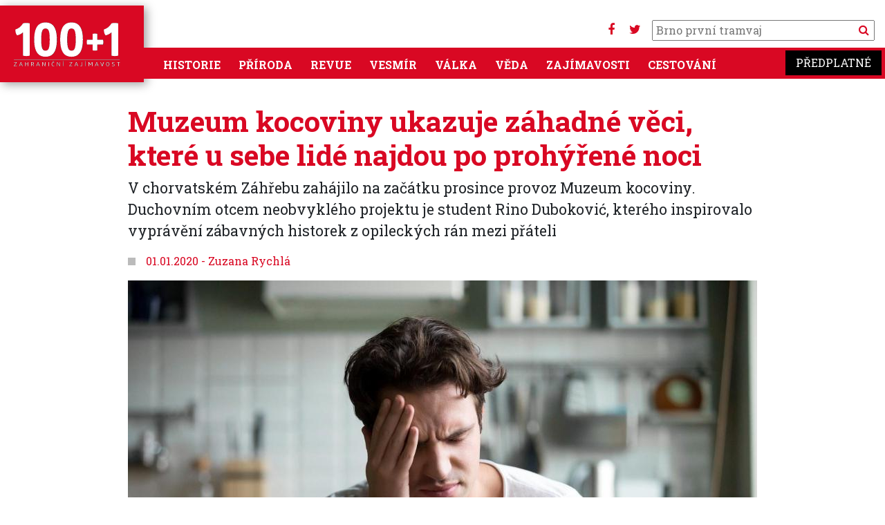

--- FILE ---
content_type: text/html; charset=UTF-8
request_url: https://www.stoplusjednicka.cz/muzeum-kocoviny-ukazuje-zahadne-veci-ktere-u-sebe-lide-najdou-po-prohyrene-noci
body_size: 9549
content:
<!DOCTYPE html><html lang="cs" dir="ltr" prefix="og: https://ogp.me/ns#"><head><script src="https://ssp.seznam.cz/static/js/ssp.js"></script><script src="https://ssp.seznam.cz/static/js/popup.js"></script><script src="https://d.seznam.cz/recass/js/sznrecommend-measure.min.js" data-webid="32"></script><script src="https://d.seznam.cz/recass/js/sznrecommend.min.js"></script><script>(function (w, d, s, l, i) {
w[l] = w[l] || [];
w[l].push({
'gtm.start': new Date().getTime(), event: 'gtm.js'
});
var f = d.getElementsByTagName(s)[0],
j = d.createElement(s), dl = l != 'dataLayer' ? '&l=' + l : '';
j.async = true;
j.src =
'https://www.googletagmanager.com/gtm.js?id=' + i + dl;
f.parentNode.insertBefore(j, f);
})(window, document, 'script', 'dataLayer', 'GTM-KKM44J');</script> <script>
(function (w, d, s, l, i) {
w[l] = w[l] || [];
w[l].push({
'gtm.start': new Date().getTime(), event: 'gtm.js'
});
var f = d.getElementsByTagName(s)[0],
j = d.createElement(s), dl = l != 'dataLayer' ? '&l=' + l : '';
j.async = true;
j.src =
'https://www.googletagmanager.com/gtm.js?id=' + i + dl;
f.parentNode.insertBefore(j, f);
})(window, document, 'script', 'dataLayer', 'GTM-W5HMBC');
</script><script>
sssp.conf.preparePositionsCallback = function () {
// příkazy k provedení
};
if (sssp.displaySeznamAds()) {
} else {
(function (w, d, s, l, i) {
w[l] = w[l] || [];
w[l].push({
'gtm.start':
new Date().getTime(), event: 'gtm.js'
});
var f = d.getElementsByTagName(s)[0],
j = d.createElement(s), dl = l != 'dataLayer' ? '&l=' + l : '';
j.async = true;
j.src =
'https://www.googletagmanager.com/gtm.js?id=' + i + dl;
f.parentNode.insertBefore(j, f);
})(window, document, 'script', 'dataLayer', 'GTM-WTMBRWH');
}
</script><meta charset="utf-8" /><noscript><style>form.antibot * :not(.antibot-message) { display: none !important; }</style></noscript><link rel="canonical" href="https://www.stoplusjednicka.cz/muzeum-kocoviny-ukazuje-zahadne-veci-ktere-u-sebe-lide-najdou-po-prohyrene-noci" /><meta property="og:image" content="https://www.stoplusjednicka.cz/sites/default/files/clankyold/obrazky/1/5/7/7/8/3/3/6/8/0/young-man-hangover.jpg" /><meta name="Generator" content="Drupal 10 (https://www.drupal.org)" /><meta name="MobileOptimized" content="width" /><meta name="HandheldFriendly" content="true" /><meta name="viewport" content="width=device-width, initial-scale=1.0" /><link rel="icon" href="/sites/default/files/favicon.ico" type="image/vnd.microsoft.icon" /><title>Muzeum kocoviny ukazuje záhadné věci, které u sebe lidé najdou po prohýřené noci | 100+1 zahraniční zajímavost</title><link rel="stylesheet" media="all" href="/modules/contrib/ajax_loader/css/throbber-general.css?t8ymet" /><link rel="stylesheet" media="all" href="/core/misc/components/progress.module.css?t8ymet" /><link rel="stylesheet" media="all" href="/core/misc/components/ajax-progress.module.css?t8ymet" /><link rel="stylesheet" media="all" href="/core/modules/system/css/components/align.module.css?t8ymet" /><link rel="stylesheet" media="all" href="/core/modules/system/css/components/fieldgroup.module.css?t8ymet" /><link rel="stylesheet" media="all" href="/core/modules/system/css/components/container-inline.module.css?t8ymet" /><link rel="stylesheet" media="all" href="/core/modules/system/css/components/clearfix.module.css?t8ymet" /><link rel="stylesheet" media="all" href="/core/modules/system/css/components/details.module.css?t8ymet" /><link rel="stylesheet" media="all" href="/core/modules/system/css/components/hidden.module.css?t8ymet" /><link rel="stylesheet" media="all" href="/core/modules/system/css/components/item-list.module.css?t8ymet" /><link rel="stylesheet" media="all" href="/core/modules/system/css/components/js.module.css?t8ymet" /><link rel="stylesheet" media="all" href="/core/modules/system/css/components/nowrap.module.css?t8ymet" /><link rel="stylesheet" media="all" href="/core/modules/system/css/components/position-container.module.css?t8ymet" /><link rel="stylesheet" media="all" href="/core/modules/system/css/components/reset-appearance.module.css?t8ymet" /><link rel="stylesheet" media="all" href="/core/modules/system/css/components/resize.module.css?t8ymet" /><link rel="stylesheet" media="all" href="/core/modules/system/css/components/system-status-counter.css?t8ymet" /><link rel="stylesheet" media="all" href="/core/modules/system/css/components/system-status-report-counters.css?t8ymet" /><link rel="stylesheet" media="all" href="/core/modules/system/css/components/system-status-report-general-info.css?t8ymet" /><link rel="stylesheet" media="all" href="/core/modules/system/css/components/tablesort.module.css?t8ymet" /><link rel="stylesheet" media="all" href="/modules/contrib/blazy/css/blazy.css?t8ymet" /><link rel="stylesheet" media="all" href="/modules/contrib/blazy/css/components/blazy.blur.css?t8ymet" /><link rel="stylesheet" media="all" href="/modules/contrib/blazy/css/components/blazy.loading.css?t8ymet" /><link rel="stylesheet" media="all" href="/core/modules/views/css/views.module.css?t8ymet" /><link rel="stylesheet" media="all" href="/modules/contrib/ajax_loader/css/three-bounce.css?t8ymet" /><link rel="stylesheet" media="all" href="/modules/contrib/extlink/css/extlink.css?t8ymet" /><link rel="stylesheet" media="all" href="/themes/contrib/radix/assets/css/radix.style.css?t8ymet" /><link rel="stylesheet" media="all" href="//fonts.googleapis.com/css2?family=Roboto:wght@300;400;700&amp;display=swap" /><link rel="stylesheet" media="all" href="//fonts.googleapis.com/css2?family=Roboto+Slab:wght@300;400;700&amp;display=swap" /><link rel="stylesheet" media="all" href="//fonts.googleapis.com/css2?family=Open+Sans:wght@300;400;700" /><link rel="stylesheet" media="all" href="/themes/custom/stovka/assets/css/stovka.style.css?t8ymet" /></head><body class="path-node page-node-type-article"><noscript><iframe src="https://www.googletagmanager.com/ns.html?id=GTM-WTMBRWH" ;
height="0" width="0" style="display:none;visibility:hidden"></iframe></noscript><a href="#main-content" class="visually-hidden focusable skip-link"> Přejít k hlavnímu obsahu</a><div class="dialog-off-canvas-main-canvas" data-off-canvas-main-canvas><div class="page"><div class="reklama"><div class="clear clearfix"></div><div id="div-gpt-ad-1432640913018-26"></div><div id="ssp-zone-70186"></div><div id='da_leaderboard_top'><script>
googletag.cmd.push(function() { googletag.display('da_leaderboard_top'); });
</script></div><div class="clear clearfix"></div></div><script src="https://use.fontawesome.com/bc8e634ef0.js"></script><nav class=" navbar-main navbar navbar-expand-xl justify-content-between navbar-light sticky-top bg-white"><div class="container no-padding mainmenumobile position-relative"><div class="settings-tray-editable block block--stovka-branding" data-drupal-settingstray="editable"> <a href="/" class="navbar-brand d-flex align-items-center " aria-label=""> <img src="https://www.stoplusjednicka.cz/themes/custom/stovka/assets/img/100+1_claim.svg" width="162" height="71" alt="100+1 zahraniční zajímavost logo" /> </a></div><div class="mobilemenubuttons"> <button class="navbar-toggler" type="button" data-toggle="collapse" data-target=".navbar-collapse" aria-controls="navbar-collapse" aria-expanded="false" aria-label="Toggle navigation"> <i class="fa fa-bars" aria-hidden="true"></i> </button> <button class="navbar-toggler" type="button" data-toggle="collapse" data-target=".navbar-collapse2" aria-controls="navbar-collapse2" aria-expanded="false" aria-label="Toggle navigation"> <i class="fa fa-search"></i> </button></div><div class="hledani d-none d-xl-block"><div class="socmenu"><a target="_blank" href="https://www.facebook.com/stoplusjednicka"><i class="fa fa-facebook" aria-hidden="true"></i></a> <a target="_blank" href="https://twitter.com/stoplusjednicka"><i class="fa fa-twitter" aria-hidden="true"></i></a></div><form action="/hledej" method="get" id="views-exposed-form-product-catalog-product-catalog-search" accept-charset="UTF-8"><div class="form-item js-form-item form-type-textfield js-form-type-textfield form-item-text js-form-item-text"> <input placeholder="" data-drupal-selector="edit-text" type="text" id="edit-text" name="filtr" value="" size="30" maxlength="128" class="pl-1 form-text"> <button type="submit" class="search_button"><i class="fa fa-search" aria-hidden="true"></i> </button></div></form></div><div id="" class="collapse navbar-collapse2 navbar-collapse-main bg-primary"><div class="hledani "><form action="/hledej" method="get" id="views-exposed-form-product-catalog-product-catalog-search" accept-charset="UTF-8"><div class="form-item js-form-item form-type-textfield js-form-type-textfield form-item-text js-form-item-text"> <input placeholder="" data-drupal-selector="edit-text" type="text" id="edit-text" name="filtr" value="" size="30" maxlength="128" class="pl-1 form-text"> <button type="submit" class="search_button">Vyhledat</button></div></form></div></div><div id="" class="collapse navbar-collapse navbar-collapse-main bg-primary"><div class="mr-auto"><div class="settings-tray-editable block block--stovka-main-menu" data-drupal-settingstray="editable"><ul class="nav navbar-nav"><li class="nav-item dropdown"> <a href="/historie" class="nav-link" data-drupal-link-system-path="taxonomy/term/7">Historie</a></li><li class="nav-item dropdown"> <a href="/priroda" class="nav-link" data-drupal-link-system-path="taxonomy/term/6">Příroda</a></li><li class="nav-item dropdown"> <a href="/revue" class="nav-link" data-drupal-link-system-path="taxonomy/term/3">Revue</a></li><li class="nav-item dropdown"> <a href="/vesmir" class="nav-link" data-drupal-link-system-path="taxonomy/term/5">Vesmír</a></li><li class="nav-item dropdown"> <a href="/valka" class="nav-link" data-drupal-link-system-path="taxonomy/term/8">Válka</a></li><li class="nav-item dropdown"> <a href="/veda" class="nav-link" data-drupal-link-system-path="taxonomy/term/4">Věda</a></li><li class="nav-item dropdown"> <a href="/zajimavosti" class="nav-link" data-drupal-link-system-path="taxonomy/term/1">Zajímavosti</a></li><li class="nav-item dropdown"> <a href="/cestovani" class="nav-link" data-drupal-link-system-path="taxonomy/term/2">Cestování</a></li></ul></div></div><div> <a target="_blank" class="predplatne ff-rs" href="https://www.epublishing.cz/predplatne-stoplusjednicka-puvodni">Předplatné</a></div></div></div> </nav> <main class="pt-2 pb-5"> <header class="page__header mb-3"><div class="container-fluid mw-1380"><div data-drupal-messages-fallback class="hidden"></div></div> </header><div class="page__content container"><div class=""><div class="block block--stovka-content"> <article class="node article article--full"><div class="row"><div class="col-12 mw-940 m-auto"><h1 class="c-primary font-weight-bold">Muzeum kocoviny ukazuje záhadné věci, které u sebe lidé najdou po prohýřené noci</h1><div class="perex fs-16"><div class="text-left article__field-perex"><p>V chorvatském Záhřebu zahájilo na začátku prosince provoz Muzeum kocoviny. Duchovním otcem neobvyklého projektu je student Rino Duboković, kterého inspirovalo vyprávění zábavných historek z opileckých rán mezi přáteli</p></div><div id="ssp-zone-73300"></div></div><div class="mt-2 title-square"> <span class="square"> </span> <span>01.01.2020</span> <span> - </span> <a href="/taxonomy/term/1531" target="_blank">Zuzana Rychlá</a></div></div><div class="col-12"><script src="https://ajax.googleapis.com/ajax/libs/jquery/1.11.1/jquery.min.js"></script><link href="https://cdnjs.cloudflare.com/ajax/libs/fotorama/4.6.4/fotorama.css" rel="stylesheet"><script src="https://cdnjs.cloudflare.com/ajax/libs/fotorama/4.6.4/fotorama.js"></script><div class="row mt-3"><div class="col-12 mw-940" style="max-width: 940px; margin: auto"><div id="fotorama2" class="fotorama2 image-count-1" data-keyboard="false" data-click="false" data-width="100%" data-thumbheight="130" data-ratio="910/600" data-nav="thumbs" data-allowfullscreen="true" > <a class="" href="/sites/default/files/styles/x910_600/public/clankyold/obrazky/1/5/7/7/8/3/3/6/8/0/young-man-hangover.jpg?itok=5qCaRRHb" data-caption="" data-full="/sites/default/files/styles/x1200/public/clankyold/obrazky/1/5/7/7/8/3/3/6/8/0/young-man-hangover.jpg?itok=lc7OHNuQ"> <img loading="lazy" src="/sites/default/files/styles/x_100/public/clankyold/obrazky/1/5/7/7/8/3/3/6/8/0/young-man-hangover.jpg?itok=Jt6gi6q0" width="195" height="130" class="img-fluid" /></a></div></div></div> <br/></div></div><div class="row"><div class="col-12 mw-940 m-auto"><div class="reklamavclanku text-center"> <br/><div id="ex_1001_smr"></div><div id="ssp-zone-70187"></div><div id='da_square'><script>
googletag.cmd.push(function () {
googletag.display('da_square');
});
</script></div></div></div></div><hr class="mt-3 mb-4"><div class="row"><div class="col-12 mw-940 m-auto"><div class="article__field-zeme"><div class="vlajka_v_nodu text-right"> <a class="zeme_sveta_vlajka" href="/chorvatsko-peklo-raj-u-jadranu"> <img src="/sites/default/files/vlajky/vlajky_331.png" alt="" class="img-fluid" /> </a> <a class="d-block text-uppercase" href="/chorvatsko-peklo-raj-u-jadranu"> Chorvatsko </a> <a class="d-block" href="/chorvatsko-peklo-raj-u-jadranu"> Více informací </a></div></div><div class="text-left article__field-text"><p>Mezi exponáty jsou například předměty, které lidé u sebe nevysvětlitelně nalezli po prohýřené noci. Návštěvníkům je také k dispozici místnost, kde si mohou vyzkoušet své reflexy poté, co si nasadí speciální brýle simulující opilost. V interaktivní části se pak mohou podělit o své nejlepší a nejhorší zážitky z opice.</p><p><strong>TIP:&nbsp;<a href="https://www.stoplusjednicka.cz/v-hamburku-oteviraji-porno-karaoke-bar-lide-si-mohou-zastenat">V Hamburku otevírají porno karaoke bar, lidé si mohou zasténat</a></strong></p><p>Příslušně tematicky zaměřený je také muzejní butik, který prodává barové aktivity, jako jsou například šipky, nebo deskovou hru „drunkopoly“. <strong>Cílem instituce, kterou sám Duboković nazývá spíše „konceptem na zkoušku“, není oslavovat nadměrnou konzumaci alkoholu, ale fyzicky představit různé zážitky z kocoviny.</strong> <em>„V budoucnu chceme lidi upozorňovat i na špatné věci spojené s alkoholem,“</em> řekl o svém projektu.&nbsp;</p><p>Ohlasy na nové muzeum jsou podle něj zatím pozitivní a Rino Duboković doufá, že se jej časem podaří rozšířit a proměnit ve stálé zařízení.</p><p><iframe src="https://www.youtube.com/embed/Ia9u6eOxvWM" width="900" height="506" frameborder="0" allowfullscreen="allowfullscreen"></iframe></p></div></div></div><div class="row"><div class="col-12 m-auto"></div></div><div class="row"><div class="col-12 mw-940 m-auto"></div></div><div class="row mb-1 mt-4"><div class="col-12 mw-940 m-auto"><div id="ssp-zone-73298"></div><div id="ssp-zone-118324"></div></div></div><div class="row tags mw-940 m-auto"><div class="col-sm-12 col-md-12 col-lg-6 "><h4 class="title-square">Témata</h4> <a href=/temata/chorvatsko class="badge badge-light"> Chorvatsko </a> <a href=/temata/alkohol class="badge badge-light"> alkohol </a> <a href=/temata/muzeum class="badge badge-light"> muzeum </a> <a href=/temata/kocovina class="badge badge-light"> kocovina </a></div><div class="text-right zdroje col-sm-12 col-md-12 col-lg-6"><ul><li><div class="article__field-zdroj-textu-rich"><div class="field__label font-weight-bold"> Zdroj textu</div><div class="field__item"><p><a href="https://cnn.it/2QNTflx" target="_blank" rel="noopener">CNN</a>, <a href="https://www.museumofhangovers.com/" target="_blank" rel="noopener">Museum of Hangovers</a></p></div></div></li><li><div class="article__field-zdroj-fotografii-rich"><div class="field__label font-weight-bold"> Zdroj fotografií</div><div class="field__item"><p>Shutterstock</p></div></div></li></ul></div></div><div class="row mt-4"><div class="col-12 mw-940 m-auto"><div class=" reklamavnodu text-center"><div id="ex_1001_rectangle"></div><div id="ssp-zone-73298"></div><div id="ex_1001_smr_mobil"></div><div id='da_square_2'><script>
googletag.cmd.push(function () {
googletag.display('da_square_2');
});
</script></div></div></div></div></article><hr class="mt-3 mb-5"><h2 class="title-square title-square__red">Další články v sekci</h2><div class="views-element-container"><div class="js-view-dom-id-6d9ad84a08d1c37ba740595a998e0754b5d26e1e22381e7bf0bb5579dee457b8"><div id="views-bootstrap-souvisejici-clanky-block-1" class="grid views-view-grid"><div class="row"><div class="col-12 col-sm-12 col-md-6 col-lg-3 col-xl-3 mb-3"><div class="article__teaser article__default article__teaser__1col"><div class="article_img"><div data-content-gallery class="blazy blazy--content blazy--field blazy--field-obrazky blazy--field-obrazky--nahled-1col article__field-obrazky" data-blazy=""><div class="field__item"><a href="https://www.stoplusjednicka.cz/bizar-rekordy-i-vystrednosti-co-vas-letos-bavilo-rozesmalo" class="b-link"><div class="media media--blazy media--fx is-blur-client media--switch media--switch--content media--image is-b-loading" data-b-animation="blur" data-b-token="b-8ad7171a462"><img alt="Náhled" class="b-blur img-fluid" data-b-blur="1::f87553b5a9a98bad828e30a894952d3a::image/jpeg::/sites/default/files/styles/thumbnail/public/clanky/obrazky/2025-12-31/top_revue_2025.jpg?itok=PFISD728" decoding="async" src="data:image/svg+xml;charset=utf-8,%3Csvg%20xmlns%3D&#039;http%3A%2F%2Fwww.w3.org%2F2000%2Fsvg&#039;%20viewBox%3D&#039;0%200%201%201&#039;%2F%3E" /><img alt="" decoding="async" class="media__element b-lazy img-fluid" loading="lazy" data-src="/sites/default/files/styles/x680_450/public/clanky/obrazky/2025-12-31/top_revue_2025.jpg?itok=QWpkhhl0" src="data:image/svg+xml;charset=utf-8,%3Csvg%20xmlns%3D&#039;http%3A%2F%2Fwww.w3.org%2F2000%2Fsvg&#039;%20viewBox%3D&#039;0%200%201%201&#039;%2F%3E" width="680" height="450" /></div></a></div></div> <span class="tid_3"><div class="article__field-kategorie"><a href="/revue" hreflang="cs">Revue</a></div> </span></div><h3 class="mt-3 text-text"><a href="/bizar-rekordy-i-vystrednosti-co-vas-letos-bavilo-rozesmalo">Bizár, rekordy i výstřednosti: Co vás letos bavilo a rozesmálo?</a></h3> <span class="square_title text-primary">31.12.2025</span></div></div><div class="col-12 col-sm-12 col-md-6 col-lg-3 col-xl-3 mb-3"><div class="article__teaser article__default article__teaser__1col"><div class="article_img"><div data-content-gallery class="blazy blazy--content blazy--field blazy--field-obrazky blazy--field-obrazky--nahled-1col article__field-obrazky" data-blazy=""><div class="field__item"><a href="https://www.stoplusjednicka.cz/vymysleni-muzikanti-pribehy-fiktivnich-kapel-ktere-zplodily-skutecne-hity" class="b-link"><div class="media media--blazy media--fx is-blur-client media--switch media--switch--content media--image is-b-loading" data-b-animation="blur" data-b-token="b-7d3116be064"><img alt="Náhled" class="b-blur img-fluid" data-b-blur="1::e7e999665825faa7277862ff7f78b560::image/jpeg::/sites/default/files/styles/thumbnail/public/clanky/obrazky/2025-12-19/Foo_Fighters_%40_AMMI_Park.jpg?itok=8PLc-Ely" decoding="async" src="data:image/svg+xml;charset=utf-8,%3Csvg%20xmlns%3D&#039;http%3A%2F%2Fwww.w3.org%2F2000%2Fsvg&#039;%20viewBox%3D&#039;0%200%201%201&#039;%2F%3E" /><img alt="" decoding="async" class="media__element b-lazy img-fluid" loading="lazy" data-src="/sites/default/files/styles/x680_450/public/clanky/obrazky/2025-12-19/Foo_Fighters_%40_AMMI_Park.jpg?itok=0Y5m4S1l" src="data:image/svg+xml;charset=utf-8,%3Csvg%20xmlns%3D&#039;http%3A%2F%2Fwww.w3.org%2F2000%2Fsvg&#039;%20viewBox%3D&#039;0%200%201%201&#039;%2F%3E" width="680" height="450" /></div></a></div></div> <span class="tid_3"><div class="article__field-kategorie"><a href="/revue" hreflang="cs">Revue</a></div> </span></div><h3 class="mt-3 text-text"><a href="/vymysleni-muzikanti-pribehy-fiktivnich-kapel-ktere-zplodily-skutecne-hity">Vymyšlení muzikanti: Příběhy fiktivních kapel, které zplodily skutečné hity</a></h3> <span class="square_title text-primary">20.12.2025</span></div></div><div class="col-12 col-sm-12 col-md-6 col-lg-3 col-xl-3 mb-3"><div class="article__teaser article__default article__teaser__1col"><div class="article_img"><div data-content-gallery class="blazy blazy--content blazy--field blazy--field-obrazky blazy--field-obrazky--nahled-1col article__field-obrazky" data-blazy=""><div class="field__item"><a href="https://www.stoplusjednicka.cz/sneci-love-story-vzacny-levotocivy-hlemyzd-hleda-stejne-vzacnou-partnerku" class="b-link"><div class="media media--blazy media--fx is-blur-client media--switch media--switch--content media--image is-b-loading" data-b-animation="blur" data-b-token="b-762167023e8"><img alt="Náhled" class="b-blur img-fluid" data-b-blur="1::abe52019651869513a06cb93f73d909a::image/jpeg::/sites/default/files/styles/thumbnail/public/clanky/obrazky/2025-12-09/profimedia_Giselle%20Clarkson_stl%2B.jpg?itok=DmUUCaXv" decoding="async" src="data:image/svg+xml;charset=utf-8,%3Csvg%20xmlns%3D&#039;http%3A%2F%2Fwww.w3.org%2F2000%2Fsvg&#039;%20viewBox%3D&#039;0%200%201%201&#039;%2F%3E" /><img alt="" decoding="async" class="media__element b-lazy img-fluid" loading="lazy" data-src="/sites/default/files/styles/x680_450/public/clanky/obrazky/2025-12-09/profimedia_Giselle%20Clarkson_stl%2B.jpg?itok=-nB-piSc" src="data:image/svg+xml;charset=utf-8,%3Csvg%20xmlns%3D&#039;http%3A%2F%2Fwww.w3.org%2F2000%2Fsvg&#039;%20viewBox%3D&#039;0%200%201%201&#039;%2F%3E" width="680" height="450" /></div></a></div></div> <span class="tid_3"><div class="article__field-kategorie"><a href="/revue" hreflang="cs">Revue</a></div> </span></div><h3 class="mt-3 text-text"><a href="/sneci-love-story-vzacny-levotocivy-hlemyzd-hleda-stejne-vzacnou-partnerku">Šnečí love story: Vzácný levotočivý hlemýžď hledá stejně vzácnou partnerku</a></h3> <span class="square_title text-primary">09.12.2025</span></div></div><div class="col-12 col-sm-12 col-md-6 col-lg-3 col-xl-3 mb-3"><div class="article__teaser article__default article__teaser__1col"><div class="article_img"><div data-content-gallery class="blazy blazy--content blazy--field blazy--field-obrazky blazy--field-obrazky--nahled-1col article__field-obrazky" data-blazy=""><div class="field__item"><a href="https://www.stoplusjednicka.cz/osamelost-neprodavame-jihokorejska-restaurace-odmita-solo-hosty" class="b-link"><div class="media media--blazy media--fx is-blur-client media--switch media--switch--content media--image is-b-loading" data-b-animation="blur" data-b-token="b-5773a6d0e04"><img alt="Náhled" class="b-blur img-fluid" data-b-blur="1::6d379e7a400a8e3b159e68bde9294b86::image/jpeg::/sites/default/files/styles/thumbnail/public/clanky/obrazky/2025-12-02/midjourney_South%20Korean%20Restaurant.jpg?itok=OlLObE8y" decoding="async" src="data:image/svg+xml;charset=utf-8,%3Csvg%20xmlns%3D&#039;http%3A%2F%2Fwww.w3.org%2F2000%2Fsvg&#039;%20viewBox%3D&#039;0%200%201%201&#039;%2F%3E" /><img alt="" decoding="async" class="media__element b-lazy img-fluid" loading="lazy" data-src="/sites/default/files/styles/x680_450/public/clanky/obrazky/2025-12-02/midjourney_South%20Korean%20Restaurant.jpg?itok=F7lGYbOA" src="data:image/svg+xml;charset=utf-8,%3Csvg%20xmlns%3D&#039;http%3A%2F%2Fwww.w3.org%2F2000%2Fsvg&#039;%20viewBox%3D&#039;0%200%201%201&#039;%2F%3E" width="680" height="450" /></div></a></div></div> <span class="tid_3"><div class="article__field-kategorie"><a href="/revue" hreflang="cs">Revue</a></div> </span></div><h3 class="mt-3 text-text"><a href="/osamelost-neprodavame-jihokorejska-restaurace-odmita-solo-hosty">Osamělost neprodáváme: Jihokorejská restaurace odmítá sólo hosty</a></h3> <span class="square_title text-primary">02.12.2025</span></div></div></div></div></div></div><hr class="mt-3 mb-5"><div class="seznam_doporucujeme" data-szn-recass-box='{"zone_id": 32}'></div><div id="ssp-zone-73301"></div><div id="ssp-zone-70189"></div><link href="https://cdnjs.cloudflare.com/ajax/libs/fotorama/4.6.4/fotorama.css" rel="stylesheet"><script src="https://cdnjs.cloudflare.com/ajax/libs/fotorama/4.6.4/fotorama.js"></script><script>
$(function () {
var $fotoramaDiv = $('#fotorama2').fotorama();
var fotorama = $fotoramaDiv.data('fotorama');
jQuery('.fotorama__stage .fotorama__grab').on('click', function (e) {
if ($('#fotorama2').hasClass("full")) {
fotorama.cancelFullScreen();
$('#fotorama2').removeClass("full");
} else {
$('#fotorama2').addClass("full");
fotorama.requestFullScreen();
}
});
jQuery('.fotorama__stage .fotorama__grab').click(function (event) {
if ($(this).hasClass("fotorama--fullscreen")) {
var $fotoramaDiv = $(this).fotorama();
var fotorama = $fotoramaDiv.data('fotorama');
fotorama.cancelFullScreen();
$(this).removeClass("fotorama--fullscreen");
}
});
jQuery('.image-count-1').click(function () {
fotorama.requestFullScreen();
});
});
</script><link type="text/css" rel="stylesheet" href="https://www.stoplusjednicka.cz/themes/custom/stovka/lightGallery/dist/css/lightgallery-bundle.min.css" /><script src="https://www.stoplusjednicka.cz/themes/custom/stovka/lightGallery/dist/lightgallery.min.js"></script><script src="https://www.stoplusjednicka.cz/themes/custom/stovka/lightGallery/dist/plugins/relativeCaption/lg-relative-caption.min.js"></script><script src="https://www.stoplusjednicka.cz/themes/custom/stovka/lightGallery/dist/plugins/rotate/lg-rotate.min.js"></script><script src="https://www.stoplusjednicka.cz/themes/custom/stovka/lightGallery/dist/plugins/thumbnail/lg-thumbnail.min.js"></script><script src="https://www.stoplusjednicka.cz/themes/custom/stovka/lightGallery/dist/plugins/zoom/lg-zoom.min.js"></script><script src="https://www.stoplusjednicka.cz/themes/custom/stovka/lightGallery/dist/plugins/share/lg-share.min.js"></script><script src="https://www.stoplusjednicka.cz/themes/custom/stovka/lightGallery/dist/plugins/hash/lg-hash.min.js"></script><script type="text/javascript">
var galleryElement = document.getElementById('animated-thumbnails-gallery');
var lgInstance = lightGallery(galleryElement, {
plugins: [lgZoom, lgThumbnail, lgHash, lgShare],
licenseKey: 'testing_testing_testing',
hash: true,
download: false,
rotate: true,
showCloseIcon: true,
controls: true,
galleryId: 'galerie',
customSlideName: true,
thumbnail: true,
selector: '.gallery-item',
mobileSettings: {
download: false,
controls: false,
rotate: false
}
});
</script></div></div></div> </main> <footer class="page__footer"><div class="col-12 px-0 pb-5" style="background: #3a3030"><div class="mw-1380 bg-inherit pt-1 text-white justify-content-md-between align-items-md-center pl-3 pr-3"><div class="d-none d-lg-block d-xl-block"><div class="views-element-container"><div class="js-view-dom-id-90f2c960488eca6d93d7325e5f97b4119fd0b6be9095722a9ba5dcf27aa1e92e"><div class="row obalky_title"><div class="col-sm-12"> <span class="square_title text-white"><a target="_blank" href="https://www.epublishing.cz">Nové časopisy Extra Publishing</a></span></div></div><div class="obalky"><div class="obalka "><div class="field field-name-field-obalka field-type-image field-label-hidden"><div class="field-items"><div class="field-item even"><a href="http://www.epublishing.cz/1001-zahranicni-zajimavost-22026"><img typeof="foaf:Image" src="https://www.epublishing.cz/sites/default/files/obalky/2026/01/100zz260002_1001_2026_02-web212.jpg" width="145" height="212" alt="" /></a></div></div></div></div><div class="obalka "><div class="field field-name-field-obalka field-type-image field-label-hidden"><div class="field-items"><div class="field-item even"><a href="http://www.epublishing.cz/1001-historie-12026"><img typeof="foaf:Image" src="https://www.epublishing.cz/sites/default/files/obalky/2026/01/1001_historie_2026_01_212_web.jpg" width="145" height="212" alt="" /></a></div></div></div></div><div class="obalka "><div class="field field-name-field-obalka field-type-image field-label-hidden"><div class="field-items"><div class="field-item even"><a href="http://www.epublishing.cz/tajemstvi-vesmiru-1-22026"><img typeof="foaf:Image" src="https://www.epublishing.cz/sites/default/files/obalky/2026/01/tajve260001_vesmir_2026_1-2_titul212web.jpg" width="152" height="212" alt="" /></a></div></div></div></div><div class="obalka "><div class="field field-name-field-obalka field-type-image field-label-hidden"><div class="field-items"><div class="field-item even"><a href="http://www.epublishing.cz/rozmaryna-1-22026"><img typeof="foaf:Image" src="https://www.epublishing.cz/sites/default/files/obalky/2026/01/rozmaryna-2026-01_titul_web_212_0.jpg" width="159" height="212" alt="" /></a></div></div></div></div><div class="obalka "><div class="field field-name-field-obalka field-type-image field-label-hidden"><div class="field-items"><div class="field-item even"><a href="http://www.epublishing.cz/lovec-1-22026"><img typeof="foaf:Image" src="https://www.epublishing.cz/sites/default/files/obalky/2025/12/lovec260001_lovec_1-2-2026_titul212-web.jpg" width="152" height="211" alt="" /></a></div></div></div></div><div class="obalka "><div class="field field-name-field-obalka field-type-image field-label-hidden"><div class="field-items"><div class="field-item even"><a href="http://www.epublishing.cz/prezit-1-22026"><img typeof="foaf:Image" src="https://www.epublishing.cz/sites/default/files/obalky/2025/12/prezit_2026_01-02_212_web.jpg" width="152" height="212" alt="" /></a></div></div></div></div><div class="obalka "><div class="field field-name-field-obalka field-type-image field-label-hidden"><div class="field-items"><div class="field-item even"><a href="http://www.epublishing.cz/strelecka-revue-12026"><img typeof="foaf:Image" src="https://www.epublishing.cz/sites/default/files/obalky/2025/12/sr_1_2026_strre260001_titul212-web.jpg" width="150" height="212" alt="" /></a></div></div></div></div><div class="obalka casopis_last"><div class="field field-name-field-obalka field-type-image field-label-hidden"><div class="field-items"><div class="field-item even"><a href="http://www.epublishing.cz/dracek-1-22026"><img typeof="foaf:Image" src="https://www.epublishing.cz/sites/default/files/obalky/2025/12/drace260001_dracek_2026-01_titul212-web.jpg" width="173" height="212" alt="" /></a></div></div></div></div><div class="clear"></div></div></div></div></div><div class="clear"></div><div class="settings-tray-editable block block--basic block--footer" data-drupal-settingstray="editable"><div class="basic__body"></div></div></div></div></footer><div class=" mw-1380 bg-inherit mt-3 mb-3"><div class="col-10"><div class="footer-text"><div class="large-9 columns"> <a href="https://www.stoplusjednicka.cz/rss.xml">RSS</a> <a href="https://www.stoplusjednicka.cz/redakce">O serveru (Redakce)</a> <br>© Extra Publishing, s. r. o. 2007–2011. ISSN 1804-9907</div></div></div></div></div></div><div id='da_sticky'></div><script>
sssp.conf.preparePositionsCallback = function () {
// příkazy k provedení
};
if (sssp.displaySeznamAds()) {
if (window.innerWidth >= 1000) {
sssp.getAds([
{
// width
"zoneId": 70186,                                              // unikátní identifikátor reklamní zóny
"id": "ssp-zone-70186", // ID elementu, do kterého se vypisuje reklama
"width": 970,                                     // maximální šířka reklamy v zóně
"height": 210                                     // maximální výška reklamy v zóně
},
{
// square
"zoneId": 70187,                                              // unikátní identifikátor reklamní zóny
"id": "ssp-zone-70187", // ID elementu, do kterého se vypisuje reklama
"width": 480,                                     // maximální šířka reklamy v zóně
"height": 300                                     // maximální výška reklamy v zóně
},
{
// scr
"zoneId": 70188,                                              // unikátní identifikátor reklamní zóny
"id": "ssp-zone-70188", // ID elementu, do kterého se vypisuje reklama
"width": 300,                                     // maximální šířka reklamy v zóně
"height": 600                                     // maximální výška reklamy v zóně
},
{
// width
"zoneId": 70189,                                              // unikátní identifikátor reklamní zóny
"id": "ssp-zone-70189", // ID elementu, do kterého se vypisuje reklama
"width": 970,                                     // maximální šířka reklamy v zóně
"height": 210                                     // maximální výška reklamy v zóně
},
{
// jen pro clanky
"zoneId": 73298,                                              // unikátní identifikátor reklamní zóny
"id": "ssp-zone-73298", // ID elementu, do kterého se vypisuje reklama
},
]);
} else {
let mob_ads = [
{
// 73300 prosím nasadit do článku (za perex či první odstavec).
"zoneId": 73300,                                              // unikátní identifikátor reklamní zóny
"id": "ssp-zone-73300", // ID elementu, do kterého se vypisuje reklama
"width": 720,                                     // maximální šířka reklamy v zóně
"height": 1280                                     // maximální výška reklamy v zóně
},
{
// square 2
"zoneId": 73301,                                              // unikátní identifikátor reklamní zóny
"id": "ssp-zone-73301", // ID elementu, do kterého se vypisuje reklama
"width": 480,                                     // maximální šířka reklamy v zóně
"height": 480                                     // maximální výška reklamy v zóně
},
{
// square 3
"zoneId": 118324,                                           // unikátní identifikátor reklamní zóny
"id": "ssp-zone-118324",              // ID elementu, do kterého se vypisuje reklama
"width": 480,                                     // maximální šířka reklamy v zóně
"height": 480                                     // maximální výška reklamy v zóně
},
{
// square 3
"zoneId": 184366,                                           // unikátní identifikátor reklamní zóny
"id": "ssp-zone-184366",              // ID elementu, do kterého se vypisuje reklama
"width": 480,                                     // maximální šířka reklamy v zóně
"height": 480                                     // maximální výška reklamy v zóně
}
];
const configuration = [{
type: "mobile",
zoneId: 73299,
breakPoint: 480,
// onScrollElementId: "showPopUp",
fromFeed: true
}
];
getSznAdPopUp(configuration);
sssp.getAds(mob_ads);
}
}
</script><script type="application/json" data-drupal-selector="drupal-settings-json">{"path":{"baseUrl":"\/","pathPrefix":"","currentPath":"node\/12281","currentPathIsAdmin":false,"isFront":false,"currentLanguage":"cs"},"pluralDelimiter":"\u0003","suppressDeprecationErrors":true,"ajaxPageState":{"libraries":"eJxFju0OgzAIRV-osY-0UIsZE6UB_Oiefs5U_UPOueQG4AP7iwUyaoSHO3-rpIQaEsO3xnPevFxxz2DGZN78X25YhOtAzJeqTGTYTGFotGEqAXdnmseYdSnAXdOgkGmPScTNFUpz88oYzMGPu9Tb1XqSYynrCHGQ2W9ptWqOU0xwvLISbhbP2U2SF8YfPg9pHg","theme":"stovka","theme_token":null},"ajaxTrustedUrl":[],"ajaxLoader":{"markup":"\u003Cdiv class=\u0022ajax-throbber sk-flow\u0022\u003E\n              \u003Cdiv class=\u0022sk-flow-dot\u0022\u003E\u003C\/div\u003E\n              \u003Cdiv class=\u0022sk-flow-dot\u0022\u003E\u003C\/div\u003E\n              \u003Cdiv class=\u0022sk-flow-dot\u0022\u003E\u003C\/div\u003E\n            \u003C\/div\u003E","hideAjaxMessage":false,"alwaysFullscreen":true,"throbberPosition":"body"},"data":{"extlink":{"extTarget":false,"extTargetAppendNewWindowLabel":"(opens in a new window)","extTargetNoOverride":false,"extNofollow":false,"extTitleNoOverride":false,"extNoreferrer":true,"extFollowNoOverride":false,"extClass":"0","extLabel":"(odkaz je extern\u00ed)","extImgClass":false,"extSubdomains":true,"extExclude":"","extInclude":"","extCssExclude":"","extCssInclude":"","extCssExplicit":"","extAlert":false,"extAlertText":"Tento odkaz v\u00e1s zavede na extern\u00ed webov\u00e9 str\u00e1nky. Nejsme zodpov\u011bdni za jejich obsah.","extHideIcons":false,"mailtoClass":"0","telClass":"","mailtoLabel":"(link sends email)","telLabel":"(link is a phone number)","extUseFontAwesome":false,"extIconPlacement":"append","extPreventOrphan":false,"extFaLinkClasses":"fa fa-external-link","extFaMailtoClasses":"fa fa-envelope-o","extAdditionalLinkClasses":"","extAdditionalMailtoClasses":"","extAdditionalTelClasses":"","extFaTelClasses":"fa fa-phone","whitelistedDomains":[],"extExcludeNoreferrer":""}},"statistics":{"data":{"nid":"12281"},"url":"\/modules\/contrib\/statistics\/statistics.php"},"blazy":{"loadInvisible":false,"offset":100,"saveViewportOffsetDelay":50,"validateDelay":25,"container":"","loader":true,"unblazy":false,"visibleClass":false,"compat":true},"blazyIo":{"disconnect":false,"rootMargin":"0px","threshold":[0,0.25,0.5,0.75,1]},"user":{"uid":0,"permissionsHash":"5672761db9e318ae08513ffe1a7b6c8b5e57cd3fa6da2ed8d2dc947a1204ee0c"}}</script><script src="/modules/contrib/blazy/js/polyfill/blazy.polyfill.min.js?t8ymet"></script><script src="/core/assets/vendor/jquery/jquery.min.js?v=3.7.1"></script><script src="/modules/contrib/blazy/js/polyfill/blazy.classlist.min.js?t8ymet"></script><script src="/modules/contrib/blazy/js/polyfill/blazy.promise.min.js?t8ymet"></script><script src="/modules/contrib/blazy/js/polyfill/blazy.raf.min.js?t8ymet"></script><script src="/core/assets/vendor/once/once.min.js?v=1.0.1"></script><script src="/sites/default/files/languages/cs_HGWG_PtlnLZKHGtKo_7pQGhu_8X92di-BeEKuadOXQs.js?t8ymet"></script><script src="/core/misc/drupalSettingsLoader.js?v=10.4.7"></script><script src="/core/misc/drupal.js?v=10.4.7"></script><script src="/core/misc/drupal.init.js?v=10.4.7"></script><script src="/core/misc/debounce.js?v=10.4.7"></script><script src="/modules/contrib/blazy/js/dblazy.min.js?t8ymet"></script><script src="/modules/contrib/blazy/js/plugin/blazy.once.min.js?t8ymet"></script><script src="/modules/contrib/blazy/js/plugin/blazy.sanitizer.min.js?t8ymet"></script><script src="/modules/contrib/blazy/js/plugin/blazy.dom.min.js?t8ymet"></script><script src="/modules/contrib/blazy/js/base/blazy.base.min.js?t8ymet"></script><script src="/modules/contrib/blazy/js/plugin/blazy.dataset.min.js?t8ymet"></script><script src="/modules/contrib/blazy/js/plugin/blazy.viewport.min.js?t8ymet"></script><script src="/modules/contrib/blazy/js/plugin/blazy.xlazy.min.js?t8ymet"></script><script src="/modules/contrib/blazy/js/plugin/blazy.observer.min.js?t8ymet"></script><script src="/modules/contrib/blazy/js/plugin/blazy.animate.min.js?t8ymet"></script><script src="/modules/contrib/blazy/js/plugin/blazy.loading.min.js?t8ymet"></script><script src="/modules/contrib/blazy/js/polyfill/blazy.webp.min.js?t8ymet"></script><script src="/modules/contrib/blazy/js/base/blazy.min.js?t8ymet"></script><script src="/modules/contrib/blazy/js/base/io/bio.min.js?t8ymet"></script><script src="/modules/contrib/blazy/js/base/io/bio.media.min.js?t8ymet"></script><script src="/modules/contrib/blazy/js/components/blazy.blur.min.js?t8ymet"></script><script src="/modules/contrib/blazy/js/base/blazy.drupal.min.js?t8ymet"></script><script src="/modules/contrib/blazy/js/blazy.load.min.js?t8ymet"></script><script src="/modules/contrib/blazy/js/blazy.compat.min.js?t8ymet"></script><script src="/core/assets/vendor/tabbable/index.umd.min.js?v=6.2.0"></script><script src="/core/misc/progress.js?v=10.4.7"></script><script src="/core/assets/vendor/loadjs/loadjs.min.js?v=4.3.0"></script><script src="/core/misc/announce.js?v=10.4.7"></script><script src="/core/misc/message.js?v=10.4.7"></script><script src="/core/misc/ajax.js?v=10.4.7"></script><script src="/modules/contrib/ajax_loader/js/ajax-throbber.js?v=1.x"></script><script src="/modules/contrib/extlink/js/extlink.js?v=10.4.7"></script><script src="/modules/contrib/statistics/statistics.js?v=10.4.7"></script><script src="/themes/custom/stovka/assets/js/stovka.script.js?v=2.3.5"></script><script src="/themes/custom/stovka/assets/js/place.js?v=2.3.5"></script><script src="/themes/custom/stovka/assets/js/custom.js?v=2.3.5"></script><script>
sznRecass.getRecommendationsByTags();
</script></body></html>